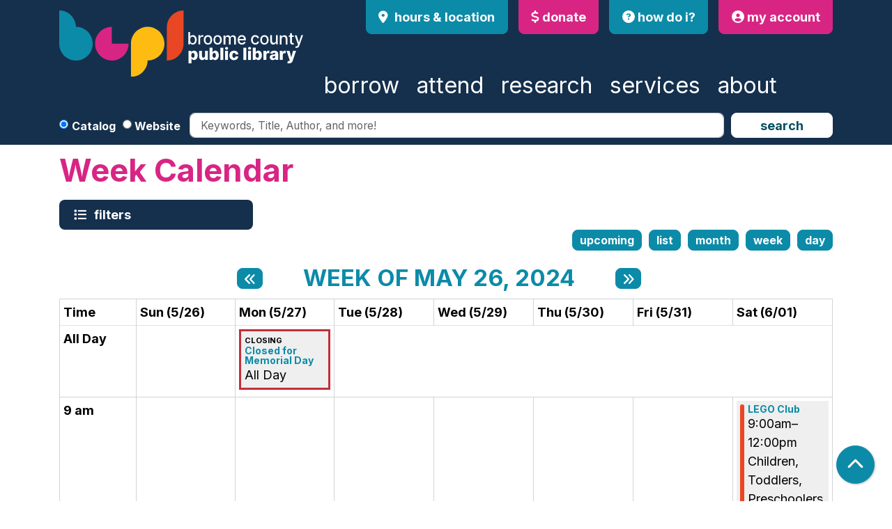

--- FILE ---
content_type: text/html; charset=UTF-8
request_url: https://www.thebcpl.org/events/week/2024/06/01
body_size: 15756
content:
<!DOCTYPE html>
<html lang="en" dir="ltr">
  <head>
    <meta charset="utf-8" />
<link rel="canonical" href="https://www.thebcpl.org/events/week/2024/06/01" />
<meta name="Generator" content="Drupal 11 (https://www.drupal.org)" />
<meta name="MobileOptimized" content="width" />
<meta name="HandheldFriendly" content="true" />
<meta name="viewport" content="width=device-width, initial-scale=1.0" />
<link rel="icon" href="/themes/custom/website_theme/favicon.ico" type="image/vnd.microsoft.icon" />

    <title>Week Calendar | Broome County Public Library</title>
        <style>
      :root {
        --calendar-theme-external-link-content: "Opens\20 in\20 a\20 new\20 tab\3A \20 ";
      }
    </style>
    <link rel="stylesheet" media="all" href="/core/misc/components/progress.module.css?t8vywb" />
<link rel="stylesheet" media="all" href="/core/misc/components/ajax-progress.module.css?t8vywb" />
<link rel="stylesheet" media="all" href="/core/modules/system/css/components/align.module.css?t8vywb" />
<link rel="stylesheet" media="all" href="/core/modules/system/css/components/container-inline.module.css?t8vywb" />
<link rel="stylesheet" media="all" href="/core/modules/system/css/components/clearfix.module.css?t8vywb" />
<link rel="stylesheet" media="all" href="/core/modules/system/css/components/hidden.module.css?t8vywb" />
<link rel="stylesheet" media="all" href="/core/modules/system/css/components/js.module.css?t8vywb" />
<link rel="stylesheet" media="all" href="/modules/custom/library_calendar/lc_calendar_theme/css/base.css?t8vywb" />
<link rel="stylesheet" media="all" href="/modules/custom/library_calendar/lc_calendar_theme/css/state.css?t8vywb" />
<link rel="stylesheet" media="all" href="/modules/custom/library_calendar/lc_calendar_theme/css/components/branch-selector.css?t8vywb" />
<link rel="stylesheet" media="all" href="/modules/custom/library_calendar/lc_calendar_theme/css/components/calendar.css?t8vywb" />
<link rel="stylesheet" media="all" href="/modules/custom/library_calendar/lc_calendar_theme/css/components/date-icon.css?t8vywb" />
<link rel="stylesheet" media="all" href="/modules/custom/library_calendar/lc_calendar_theme/css/components/events.css?t8vywb" />
<link rel="stylesheet" media="all" href="/modules/custom/library_calendar/lc_calendar_theme/css/components/event-card.css?t8vywb" />
<link rel="stylesheet" media="all" href="/modules/custom/library_calendar/lc_calendar_theme/css/components/calendar-week.css?t8vywb" />
<link rel="stylesheet" media="all" href="/modules/custom/library_calendar/lc_calendar_theme/css/components/form.css?t8vywb" />
<link rel="stylesheet" media="all" href="/modules/custom/library_calendar/lc_calendar_theme/css/components/filters.css?t8vywb" />
<link rel="stylesheet" media="all" href="/modules/custom/library_calendar/lc_calendar_theme/css/components/menu-tasks.css?t8vywb" />
<link rel="stylesheet" media="all" href="/modules/custom/library_calendar/lc_core/css/extra_field.css?t8vywb" />
<link rel="stylesheet" media="all" href="/modules/contrib/office_hours/css/office_hours.css?t8vywb" />
<link rel="stylesheet" media="all" href="/themes/custom/calendar_theme/node_modules/%40fortawesome/fontawesome-free/css/all.min.css?t8vywb" />
<link rel="stylesheet" media="all" href="/themes/custom/website_theme/css/style?t8vywb" />

    
  </head>
  <body class="path-events path-not-content no-js">
        <a href="#main-content" class="visually-hidden focusable skip-link">
      Skip to main content
    </a>
    
      <div class="dialog-off-canvas-main-canvas" data-off-canvas-main-canvas>
    
<header class="header">
      <div class="position-relative">
      <div class="container">
        <div class="row">
                      <div class="col-12 col-lg-4 branding-col">
                <div>
    
<div id="block-website-theme-branding" class="block block-system block-system-branding-block position-relative">
  
    
        
              
    <a class="site-logo" href="/" rel="home">
      <img src="/themes/custom/website_theme/logo.svg" alt="Homepage of Broome County Public Library" fetchpriority="high">
    </a>
  </div>

  </div>

            </div>
          
                      <div class="col-12 col-lg-8 header-content-col">
                <div class="header-content-container">
    
<div id="block-website-theme-branchselect" class="block block-lc-branch-select block-lc-branch-select-block position-relative">
  
    
      


    
<div class="lc-branch-select">
    <div class="lc-branch-select__wrapper lc-branch-select__wrapper--single lc-branch-select__wrapper--open">
    <div class="lc-branch-select__content-container">
      
              
                  <button class="button lc-branch-select__collapse" type="button">
            Hours &amp; Location
          </button>
        
        <div class="lc-branch-select__collapsed-wrapper">
                        
          
          <div class="lc-branch-select__content">
            <div>
  
      <h2><a href="/branch/main-branch">

            <div class="field-container">Broome County Public Library</div>
      </a></h2>
    
  

<div class="lc-branch-select__branch lc-branch-select__branch--86" data-branch="86">
  <div class="lc-branch-select__branch--hidden-region">
    
<div class="block block-layout-builder block-field-blocktaxonomy-termlc-library-branchfield-lc-branch-hours position-relative">
  
    
      

      <div class="field-container">
              <div><div class="office-hours office-hours office-hours-status--open"><div class="office-hours__item"><span class="office-hours__item-slots">9:00am-8:00pm</span><span><br /></span></div></div></div>
          </div>
  
  </div>

  </div>
  <div class="lc-branch-selector-content-row">
    <div class="lc-branch-selector-content-col">
      <div>
        
<div class="block block-layout-builder block-field-blocktaxonomy-termlc-library-branchfield-lc-phone-number position-relative">
  
    
      

            <div class="field-container"><a href="tel:6077786400">(607) 778-6400</a></div>
      
  </div>

<div class="block block-layout-builder block-field-blocktaxonomy-termlc-library-branchfield-lc-address position-relative">
  
    
      

            <div class="field-container"><p class="address" translate="no"><span class="organization">Broome County Public Library</span><br>
<span class="address-line1">185 Court Street</span><br>
<span class="locality">Binghamton</span>, <span class="administrative-area">NY</span> <span class="postal-code">13901</span><br>
<span class="country">United States</span></p></div>
      
  </div>

<div class="block block-layout-builder block-extra-field-blocktaxonomy-termlc-library-branchmap-link position-relative">
  
    
      <a href="http://maps.google.com/?q=185%20Court%20Street%2C%2BBinghamton%2C%2BNY%2C%2B13901" target="_blank">View on Google Maps</a>
  </div>

      </div>
    </div>
    <div class="lc-branch-selector-content-col">
      <div>
        
<div class="block block-layout-builder block-field-blocktaxonomy-termlc-library-branchfield-lc-branch-hours position-relative">
  
    
      

      <div class="field-container">
              <div><div class="office-hours office-hours office-hours-status--open"><div class="office-hours__item"><span class="office-hours__item-label">Sun: </span><span class="office-hours__item-comments">Closed</span><span><br /></span></div><div class="office-hours__item"><span class="office-hours__item-label">Mon: </span><span class="office-hours__item-slots">9:00am-8:00pm</span><span><br /></span></div><div class="office-hours__item"><span class="office-hours__item-label">Tue: </span><span class="office-hours__item-slots">9:00am-8:00pm</span><span><br /></span></div><div class="office-hours__item"><span class="office-hours__item-label">Wed: </span><span class="office-hours__item-slots">9:00am-8:00pm</span><span><br /></span></div><div class="office-hours__item"><span class="office-hours__item-label">Thu: </span><span class="office-hours__item-slots">9:00am-8:00pm</span><span><br /></span></div><div class="office-hours__item"><span class="office-hours__item-label">Fri: </span><span class="office-hours__item-slots">9:00am-5:00pm</span><span><br /></span></div><div class="office-hours__item"><span class="office-hours__item-label">Sat: </span><span class="office-hours__item-slots">9:00am-5:00pm</span><span><br /></span></div></div></div>
          </div>
  
  </div>

      </div>
    </div>
  </div>
</div>

</div>

          </div>
        </div>
          </div>
  </div>
</div>

  </div>

<div id="block-headerbuttons" class="block block-block-content block-block-contenta0eabcd2-045a-4ba9-91bd-a42aa562a2c6 position-relative">
  
    
      

            <div class="field-container"><a class="btn btn-secondary btn-header" href="/about/donate">
  <i class="fas fa-dollar-sign"></i>

  donate
</a>

<a class="btn btn-primary btn-header" href="/how-do-i">
  <i class="fas fa-question-circle"></i>

  how do i?
</a>

<a class="btn btn-secondary btn-header" href="https://fcls.ent.sirsi.net/client/en_US/fcls#">
  <i class="fas fa-user-circle"></i>

  my account
</a></div>
      
  </div>

  </div>

                <div>
    

<div class="navbar-container">
  <nav id="block-website-theme-main-menu" class="navbar navbar-expand-lg" role="navigation" aria-labelledby="block-website-theme-main-menu-menu">
                      
    <h2 class="visually-hidden" id="block-website-theme-main-menu-menu">Main navigation</h2>
    

    <button class="navbar-toggler" type="button" data-toggle="collapse"
        data-target="#navbarSupportedContent"
        aria-controls="navbarSupportedContent" aria-expanded="false"
        aria-label="Toggle navigation">
      <i class="fas fa-bars"></i>

      <span class="visually-hidden">
        Toggle Navigation      </span>

      Menu    </button>

    <div class="collapse navbar-collapse" id="navbarSupportedContent">
              


  
            <ul class="nav navbar-nav" role="menu">
    
          
                    
      
      <li class="nav-item dropdown" role="none">
        
        
                          
        <span class="nav-link nav-level-0 has-children" data-nav-level="0" role="menuitem" aria-expanded="false" aria-haspopup="true" aria-controls="dropdown-borrow" data-dropdown="dropdown-borrow" tabindex="0">Borrow</span>

                  <button class="btn d-lg-none" type="button">
            <i class="fas fa-chevron-down" role="presentation"></i>
            <span class="visually-hidden">Open Menu</span>
          </button>

            
      
          <div class="mega-menu-container">
          <ul class="dropdown-menu" id="dropdown-borrow" role="menu">
    
          
      
                    
      <li class="nav-item menu-action menu-action-fas fa-credit-card" role="none">
        
        
        
        <a href="/get-card" class="menu-action menu-action-fas fa-credit-card nav-link nav-level-1" data-nav-level="1" role="menuitem" data-drupal-link-system-path="node/13">Get a Card</a>

              </li>
          
                    
      
      <li class="nav-item dropdown" role="none">
        
        
                          
        <span class="nav-link nav-level-1 has-children" data-nav-level="1" role="menuitem" aria-expanded="false" aria-haspopup="true" aria-controls="dropdown-books-more" data-dropdown="dropdown-books-more" tabindex="0">Books &amp; More</span>

                  <button class="btn d-lg-none" type="button">
            <i class="fas fa-chevron-down" role="presentation"></i>
            <span class="visually-hidden">Open Menu</span>
          </button>

            
      
          <ul class="dropdown-menu" id="dropdown-books-more" role="menu">
    
          
      
      
      <li class="nav-item" role="none">
        
        
        
        <a href="https://fcls.ent.sirsi.net/client/en_US/fcls" class="nav-link nav-level-2" data-nav-level="2" role="menuitem">Search Catalog</a>

              </li>
          
      
      
      <li class="nav-item" role="none">
        
        
        
        <a href="/borrow/ebooks-audiobooks" class="nav-link nav-level-2" data-nav-level="2" role="menuitem">eBooks &amp; Audiobooks</a>

              </li>
          
      
      
      <li class="nav-item" role="none">
        
        
        
        <a href="/resources?title=&amp;field_db_type_target_id%5B321%5D=321" class="nav-link nav-level-2" data-nav-level="2" role="menuitem" data-drupal-link-query="{&quot;field_db_type_target_id&quot;:{&quot;321&quot;:&quot;321&quot;},&quot;title&quot;:&quot;&quot;}" data-drupal-link-system-path="resources">Magazines</a>

              </li>
          
      
      
      <li class="nav-item" role="none">
        
        
        
        <a href="https://www.hoopladigital.com/" class="nav-link nav-level-2" data-nav-level="2" role="menuitem">Music &amp; Movies</a>

              </li>
        </ul>

      
              </li>
          
                    
      
      <li class="nav-item dropdown" role="none">
        
        
                          
        <span class="nav-link nav-level-1 has-children" data-nav-level="1" role="menuitem" aria-expanded="false" aria-haspopup="true" aria-controls="dropdown-reader-resources" data-dropdown="dropdown-reader-resources" tabindex="0">Reader Resources</span>

                  <button class="btn d-lg-none" type="button">
            <i class="fas fa-chevron-down" role="presentation"></i>
            <span class="visually-hidden">Open Menu</span>
          </button>

            
      
          <ul class="dropdown-menu" id="dropdown-reader-resources" role="menu">
    
          
      
      
      <li class="nav-item" role="none">
        
        
        
        <a href="/kids-reads" class="nav-link nav-level-2" data-nav-level="2" role="menuitem" data-drupal-link-system-path="node/15">Kids Reads</a>

              </li>
          
      
      
      <li class="nav-item" role="none">
        
        
        
        <a href="/borrow/teen-reads" class="nav-link nav-level-2" data-nav-level="2" role="menuitem" data-drupal-link-system-path="node/16">Teen Reads</a>

              </li>
          
      
      
      <li class="nav-item" role="none">
        
        
        
        <a href="/borrow/adult-reads" class="nav-link nav-level-2" data-nav-level="2" role="menuitem" data-drupal-link-system-path="node/17">Adult Reads</a>

              </li>
          
      
      
      <li class="nav-item" role="none">
        
        
        
        <a href="/borrow/request-a-book" class="nav-link nav-level-2" data-nav-level="2" role="menuitem" data-drupal-link-system-path="node/18">Request a Book</a>

              </li>
          
      
      
      <li class="nav-item" role="none">
        
        
        
        <a href="/borrowing" class="nav-link nav-level-2" data-nav-level="2" role="menuitem" data-drupal-link-system-path="node/29">Borrowing</a>

              </li>
        </ul>

      
              </li>
        </ul>

          </div>
      
              </li>
          
                    
      
      <li class="nav-item dropdown" role="none">
        
        
                          
        <span class="nav-link nav-level-0 has-children" data-nav-level="0" role="menuitem" aria-expanded="false" aria-haspopup="true" aria-controls="dropdown-attend" data-dropdown="dropdown-attend" tabindex="0">Attend</span>

                  <button class="btn d-lg-none" type="button">
            <i class="fas fa-chevron-down" role="presentation"></i>
            <span class="visually-hidden">Open Menu</span>
          </button>

            
      
          <div class="mega-menu-container">
          <ul class="dropdown-menu" id="dropdown-attend" role="menu">
    
          
      
                    
      <li class="nav-item menu-action menu-action-fas fa-calendar-alt" role="none">
        
        
        
        <a href="/events" class="menu-action menu-action-fas fa-calendar-alt nav-link nav-level-1" data-nav-level="1" role="menuitem" data-drupal-link-system-path="events">View All Events</a>

              </li>
          
                    
      
      <li class="nav-item dropdown" role="none">
        
        
                          
        <span class="nav-link nav-level-1 has-children" data-nav-level="1" role="menuitem" aria-expanded="false" aria-haspopup="true" aria-controls="dropdown-by-age" data-dropdown="dropdown-by-age" tabindex="0">By Age</span>

                  <button class="btn d-lg-none" type="button">
            <i class="fas fa-chevron-down" role="presentation"></i>
            <span class="visually-hidden">Open Menu</span>
          </button>

            
      
          <ul class="dropdown-menu" id="dropdown-by-age" role="menu">
    
          
      
      
      <li class="nav-item" role="none">
        
        
        
        <a href="/events/upcoming?age_groups%5B25%5D=25&amp;age_groups%5B99%5D=99&amp;age_groups%5B97%5D=97&amp;age_groups%5B98%5D=98&amp;age_groups%5B96%5D=96&amp;age_groups%5B24%5D=24" class="nav-link nav-level-2" data-nav-level="2" role="menuitem" data-drupal-link-query="{&quot;age_groups&quot;:{&quot;25&quot;:&quot;25&quot;,&quot;99&quot;:&quot;99&quot;,&quot;97&quot;:&quot;97&quot;,&quot;98&quot;:&quot;98&quot;,&quot;96&quot;:&quot;96&quot;,&quot;24&quot;:&quot;24&quot;}}" data-drupal-link-system-path="events/upcoming">Kids</a>

              </li>
          
      
      
      <li class="nav-item" role="none">
        
        
        
        <a href="/events/upcoming?age_groups%5B26%5D=26" class="nav-link nav-level-2" data-nav-level="2" role="menuitem" data-drupal-link-query="{&quot;age_groups&quot;:{&quot;26&quot;:&quot;26&quot;}}" data-drupal-link-system-path="events/upcoming">Teens</a>

              </li>
          
      
      
      <li class="nav-item" role="none">
        
        
        
        <a href="/events/upcoming?age_groups%5B27%5D=27" class="nav-link nav-level-2" data-nav-level="2" role="menuitem" data-drupal-link-query="{&quot;age_groups&quot;:{&quot;27&quot;:&quot;27&quot;}}" data-drupal-link-system-path="events/upcoming">Adults</a>

              </li>
          
      
      
      <li class="nav-item" role="none">
        
        
        
        <a href="/events/upcoming?age_groups%5B28%5D=28" class="nav-link nav-level-2" data-nav-level="2" role="menuitem" data-drupal-link-query="{&quot;age_groups&quot;:{&quot;28&quot;:&quot;28&quot;}}" data-drupal-link-system-path="events/upcoming">Families </a>

              </li>
        </ul>

      
              </li>
          
                    
      
      <li class="nav-item dropdown" role="none">
        
        
                          
        <span class="nav-link nav-level-1 has-children" data-nav-level="1" role="menuitem" aria-expanded="false" aria-haspopup="true" aria-controls="dropdown-featured-events" data-dropdown="dropdown-featured-events" tabindex="0">Featured Events</span>

                  <button class="btn d-lg-none" type="button">
            <i class="fas fa-chevron-down" role="presentation"></i>
            <span class="visually-hidden">Open Menu</span>
          </button>

            
      
          <ul class="dropdown-menu" id="dropdown-featured-events" role="menu">
    
          
      
      
      <li class="nav-item" role="none">
        
        
        
        <a href="/events/upcoming?program_types%5B53%5D=53" class="nav-link nav-level-2" data-nav-level="2" role="menuitem" data-drupal-link-query="{&quot;program_types&quot;:{&quot;53&quot;:&quot;53&quot;}}" data-drupal-link-system-path="events/upcoming">Storytime</a>

              </li>
          
      
      
      <li class="nav-item" role="none">
        
        
        
        <a href="/events/upcoming?program_types%5B48%5D=48" class="nav-link nav-level-2" data-nav-level="2" role="menuitem" data-drupal-link-query="{&quot;program_types&quot;:{&quot;48&quot;:&quot;48&quot;}}" data-drupal-link-system-path="events/upcoming">Arts &amp; Crafts</a>

              </li>
          
      
      
      <li class="nav-item" role="none">
        
        
        
        <a href="/events/upcoming?program_types%5B102%5D=102" class="nav-link nav-level-2" data-nav-level="2" role="menuitem" data-drupal-link-query="{&quot;program_types&quot;:{&quot;102&quot;:&quot;102&quot;}}" data-drupal-link-system-path="events/upcoming">Gaming</a>

              </li>
          
      
      
      <li class="nav-item" role="none">
        
        
        
        <a href="/events/upcoming?program_types%5B50%5D=50" class="nav-link nav-level-2" data-nav-level="2" role="menuitem" data-drupal-link-query="{&quot;program_types&quot;:{&quot;50&quot;:&quot;50&quot;}}" data-drupal-link-system-path="events/upcoming">Yoga &amp; Wellness</a>

              </li>
        </ul>

      
              </li>
          
                    
      
      <li class="nav-item dropdown" role="none">
        
        
                          
        <span class="nav-link nav-level-1 has-children" data-nav-level="1" role="menuitem" aria-expanded="false" aria-haspopup="true" aria-controls="dropdown-newsletters" data-dropdown="dropdown-newsletters" tabindex="0">Newsletters</span>

                  <button class="btn d-lg-none" type="button">
            <i class="fas fa-chevron-down" role="presentation"></i>
            <span class="visually-hidden">Open Menu</span>
          </button>

            
      
          <ul class="dropdown-menu" id="dropdown-newsletters" role="menu">
    
          
      
      
      <li class="nav-item" role="none">
        
        
        
        <a href="/in-the-loop" class="nav-link nav-level-2" data-nav-level="2" role="menuitem" data-drupal-link-system-path="node/11997">In the Loop</a>

              </li>
          
      
      
      <li class="nav-item" role="none">
        
        
        
        <a href="/quest-bulletin" class="nav-link nav-level-2" data-nav-level="2" role="menuitem" data-drupal-link-system-path="node/12052">Quest Bulletin</a>

              </li>
        </ul>

      
              </li>
        </ul>

          </div>
      
              </li>
          
                    
      
      <li class="nav-item dropdown" role="none">
        
        
                          
        <span class="nav-link nav-level-0 has-children" data-nav-level="0" role="menuitem" aria-expanded="false" aria-haspopup="true" aria-controls="dropdown-research" data-dropdown="dropdown-research" tabindex="0">Research</span>

                  <button class="btn d-lg-none" type="button">
            <i class="fas fa-chevron-down" role="presentation"></i>
            <span class="visually-hidden">Open Menu</span>
          </button>

            
      
          <div class="mega-menu-container">
          <ul class="dropdown-menu" id="dropdown-research" role="menu">
    
          
      
                    
      <li class="nav-item menu-action menu-action-fas fa-laptop" role="none">
        
        
        
        <a href="/resources" class="menu-action menu-action-fas fa-laptop nav-link nav-level-1" data-nav-level="1" role="menuitem" data-drupal-link-system-path="resources">View All Resources</a>

              </li>
          
                    
      
      <li class="nav-item dropdown" role="none">
        
        
                          
        <span class="nav-link nav-level-1 has-children" data-nav-level="1" role="menuitem" aria-expanded="false" aria-haspopup="true" aria-controls="dropdown-by-subject" data-dropdown="dropdown-by-subject" tabindex="0">By Subject</span>

                  <button class="btn d-lg-none" type="button">
            <i class="fas fa-chevron-down" role="presentation"></i>
            <span class="visually-hidden">Open Menu</span>
          </button>

            
      
          <ul class="dropdown-menu" id="dropdown-by-subject" role="menu">
    
          
      
      
      <li class="nav-item" role="none">
        
        
        
        <a href="https://www.thebcpl.org/resources?field_db_type_target_id%5B318%5D=318&amp;field_db_type_target_id%5B328%5D=328&amp;" class="nav-link nav-level-2" data-nav-level="2" role="menuitem">Ancestry </a>

              </li>
          
      
      
      <li class="nav-item" role="none">
        
        
        
        <a href="/resources?title=&amp;field_db_type_target_id%5B316%5D=316" class="nav-link nav-level-2" data-nav-level="2" role="menuitem" data-drupal-link-query="{&quot;field_db_type_target_id&quot;:{&quot;316&quot;:&quot;316&quot;},&quot;title&quot;:&quot;&quot;}" data-drupal-link-system-path="resources">Business</a>

              </li>
          
      
      
      <li class="nav-item" role="none">
        
        
        
        <a href="/community-resources" class="nav-link nav-level-2" data-nav-level="2" role="menuitem" data-drupal-link-system-path="community-resources">Community Resources</a>

              </li>
          
      
      
      <li class="nav-item" role="none">
        
        
        
        <a href="/resources?title=&amp;field_db_type_target_id%5B330%5D=330&amp;field_db_type_target_id%5B326%5D=326" class="nav-link nav-level-2" data-nav-level="2" role="menuitem" data-drupal-link-query="{&quot;field_db_type_target_id&quot;:{&quot;330&quot;:&quot;330&quot;,&quot;326&quot;:&quot;326&quot;},&quot;title&quot;:&quot;&quot;}" data-drupal-link-system-path="resources">Homework Help</a>

              </li>
          
      
      
      <li class="nav-item" role="none">
        
        
        
        <a href="/resources?title=&amp;field_db_type_target_id%5B327%5D=327" class="nav-link nav-level-2" data-nav-level="2" role="menuitem" data-drupal-link-query="{&quot;field_db_type_target_id&quot;:{&quot;327&quot;:&quot;327&quot;},&quot;title&quot;:&quot;&quot;}" data-drupal-link-system-path="resources">Job &amp; Career</a>

              </li>
        </ul>

      
              </li>
          
                    
      
      <li class="nav-item dropdown" role="none">
        
        
                          
        <span class="nav-link nav-level-1 has-children" data-nav-level="1" role="menuitem" aria-expanded="false" aria-haspopup="true" aria-controls="dropdown-history-genealogy" data-dropdown="dropdown-history-genealogy" tabindex="0">History &amp; Genealogy</span>

                  <button class="btn d-lg-none" type="button">
            <i class="fas fa-chevron-down" role="presentation"></i>
            <span class="visually-hidden">Open Menu</span>
          </button>

            
      
          <ul class="dropdown-menu" id="dropdown-history-genealogy" role="menu">
    
          
      
      
      <li class="nav-item" role="none">
        
        
        
        <a href="/local-history-genealogy" class="nav-link nav-level-2" data-nav-level="2" role="menuitem" data-drupal-link-system-path="node/19">Local History &amp; Genealogy</a>

              </li>
          
      
      
      <li class="nav-item" role="none">
        
        
        
        <a href="https://www.broomehistory.org/" class="nav-link nav-level-2" data-nav-level="2" role="menuitem">Broome County Historical Society</a>

              </li>
        </ul>

      
              </li>
          
                    
      
      <li class="nav-item dropdown" role="none">
        
        
                          
        <span class="nav-link nav-level-1 has-children" data-nav-level="1" role="menuitem" aria-expanded="false" aria-haspopup="true" aria-controls="dropdown-newspapers-magazines" data-dropdown="dropdown-newspapers-magazines" tabindex="0">Newspapers &amp; Magazines</span>

                  <button class="btn d-lg-none" type="button">
            <i class="fas fa-chevron-down" role="presentation"></i>
            <span class="visually-hidden">Open Menu</span>
          </button>

            
      
          <ul class="dropdown-menu" id="dropdown-newspapers-magazines" role="menu">
    
          
      
      
      <li class="nav-item" role="none">
        
        
        
        <a href="/other-newspapers-magazines" class="nav-link nav-level-2" data-nav-level="2" role="menuitem" data-drupal-link-system-path="node/6330">Newspapers &amp; Magazines</a>

              </li>
          
      
      
      <li class="nav-item" role="none">
        
        
        
        <a href="/new-york-times-bcpl" class="nav-link nav-level-2" data-nav-level="2" role="menuitem" data-drupal-link-system-path="node/6328">The New York Times</a>

              </li>
        </ul>

      
              </li>
        </ul>

          </div>
      
              </li>
          
                    
      
      <li class="nav-item dropdown" role="none">
        
        
                          
        <span class="nav-link nav-level-0 has-children" data-nav-level="0" role="menuitem" aria-expanded="false" aria-haspopup="true" aria-controls="dropdown-services" data-dropdown="dropdown-services" tabindex="0">Services</span>

                  <button class="btn d-lg-none" type="button">
            <i class="fas fa-chevron-down" role="presentation"></i>
            <span class="visually-hidden">Open Menu</span>
          </button>

            
      
          <div class="mega-menu-container">
          <ul class="dropdown-menu" id="dropdown-services" role="menu">
    
          
      
                    
      <li class="nav-item menu-action menu-action-fas fa-door-open" role="none">
        
        
        
        <a href="/reserve-room" class="menu-action menu-action-fas fa-door-open nav-link nav-level-1" data-nav-level="1" role="menuitem" data-drupal-link-system-path="node/2">Reserve a Room</a>

              </li>
          
                    
      
      <li class="nav-item dropdown" role="none">
        
        
                          
        <span class="nav-link nav-level-1 has-children" data-nav-level="1" role="menuitem" aria-expanded="false" aria-haspopup="true" aria-controls="dropdown-services-for" data-dropdown="dropdown-services-for" tabindex="0">Services For</span>

                  <button class="btn d-lg-none" type="button">
            <i class="fas fa-chevron-down" role="presentation"></i>
            <span class="visually-hidden">Open Menu</span>
          </button>

            
      
          <ul class="dropdown-menu" id="dropdown-services-for" role="menu">
    
          
      
      
      <li class="nav-item" role="none">
        
        
        
        <a href="/kids" class="nav-link nav-level-2" data-nav-level="2" role="menuitem" data-drupal-link-system-path="node/22">Kids</a>

              </li>
          
      
      
      <li class="nav-item" role="none">
        
        
        
        <a href="/teens" class="nav-link nav-level-2" data-nav-level="2" role="menuitem" data-drupal-link-system-path="node/23">Teens</a>

              </li>
          
      
      
      <li class="nav-item" role="none">
        
        
        
        <a href="https://www.thebcpl.org/summer-reading" title="Summer reading info. for kids &amp; teens" class="nav-link nav-level-2" data-nav-level="2" role="menuitem">Summer Reading</a>

              </li>
        </ul>

      
              </li>
          
                    
      
      <li class="nav-item dropdown" role="none">
        
        
                          
        <span class="nav-link nav-level-1 has-children" data-nav-level="1" role="menuitem" aria-expanded="false" aria-haspopup="true" aria-controls="dropdown-at-the-library" data-dropdown="dropdown-at-the-library" tabindex="0">At the Library</span>

                  <button class="btn d-lg-none" type="button">
            <i class="fas fa-chevron-down" role="presentation"></i>
            <span class="visually-hidden">Open Menu</span>
          </button>

            
      
          <ul class="dropdown-menu" id="dropdown-at-the-library" role="menu">
    
          
      
      
      <li class="nav-item" role="none">
        
        
        
        <a href="/services/technology" class="nav-link nav-level-2" data-nav-level="2" role="menuitem" data-drupal-link-system-path="node/25">Computers &amp; Printing</a>

              </li>
          
      
      
      <li class="nav-item" role="none">
        
        
        
        <a href="/creation-station" class="nav-link nav-level-2" data-nav-level="2" role="menuitem" data-drupal-link-system-path="node/28">Creation Station</a>

              </li>
          
      
      
      <li class="nav-item" role="none">
        
        
        
        <a href="/reserve-room" class="nav-link nav-level-2" data-nav-level="2" role="menuitem" data-drupal-link-system-path="node/2">Meeting Rooms</a>

              </li>
        </ul>

      
              </li>
          
                    
      
      <li class="nav-item dropdown" role="none">
        
        
                          
        <span class="nav-link nav-level-1 has-children" data-nav-level="1" role="menuitem" aria-expanded="false" aria-haspopup="true" aria-controls="dropdown-other-services" data-dropdown="dropdown-other-services" tabindex="0">Other Services</span>

                  <button class="btn d-lg-none" type="button">
            <i class="fas fa-chevron-down" role="presentation"></i>
            <span class="visually-hidden">Open Menu</span>
          </button>

            
      
          <ul class="dropdown-menu" id="dropdown-other-services" role="menu">
    
          
      
      
      <li class="nav-item" role="none">
        
        
        
        <a href="/peer-support-program" class="nav-link nav-level-2" data-nav-level="2" role="menuitem" data-drupal-link-system-path="node/30">Peer Support Program</a>

              </li>
          
      
      
      <li class="nav-item" role="none">
        
        
        
        <a href="/exhibits" class="nav-link nav-level-2" data-nav-level="2" role="menuitem" data-drupal-link-system-path="node/31">Exhibits</a>

              </li>
          
      
      
      <li class="nav-item" role="none">
        
        
        
        <a href="/services/accessibility" class="nav-link nav-level-2" data-nav-level="2" role="menuitem" data-drupal-link-system-path="node/32">Accessibility</a>

              </li>
          
      
      
      <li class="nav-item" role="none">
        
        
        
        <a href="/services/literacy-volunteers" class="nav-link nav-level-2" data-nav-level="2" role="menuitem" data-drupal-link-system-path="node/33">Literacy Volunteers</a>

              </li>
          
      
      
      <li class="nav-item" role="none">
        
        
        
        <a href="/services/assigned-counsel-program" class="nav-link nav-level-2" data-nav-level="2" role="menuitem" data-drupal-link-system-path="node/34">Assigned Counsel Program</a>

              </li>
        </ul>

      
              </li>
        </ul>

          </div>
      
              </li>
          
                    
      
      <li class="nav-item dropdown" role="none">
        
        
                          
        <span class="nav-link nav-level-0 has-children" data-nav-level="0" role="menuitem" aria-expanded="false" aria-haspopup="true" aria-controls="dropdown-about" data-dropdown="dropdown-about" tabindex="0">About</span>

                  <button class="btn d-lg-none" type="button">
            <i class="fas fa-chevron-down" role="presentation"></i>
            <span class="visually-hidden">Open Menu</span>
          </button>

            
      
          <div class="mega-menu-container">
          <ul class="dropdown-menu" id="dropdown-about" role="menu">
    
          
      
                    
      <li class="nav-item menu-action menu-action-fas fa-envelope" role="none">
        
        
        
        <a href="/contact-us" class="menu-action menu-action-fas fa-envelope nav-link nav-level-1" data-nav-level="1" role="menuitem" data-drupal-link-system-path="node/35">Contact Us</a>

              </li>
          
                    
      
      <li class="nav-item dropdown" role="none">
        
        
                          
        <span class="nav-link nav-level-1 has-children" data-nav-level="1" role="menuitem" aria-expanded="false" aria-haspopup="true" aria-controls="dropdown-the-library" data-dropdown="dropdown-the-library" tabindex="0">The Library</span>

                  <button class="btn d-lg-none" type="button">
            <i class="fas fa-chevron-down" role="presentation"></i>
            <span class="visually-hidden">Open Menu</span>
          </button>

            
      
          <ul class="dropdown-menu" id="dropdown-the-library" role="menu">
    
          
      
      
      <li class="nav-item" role="none">
        
        
        
        <a href="/about/contact-us" class="nav-link nav-level-2" data-nav-level="2" role="menuitem">Location &amp; Hours</a>

              </li>
          
      
      
      <li class="nav-item" role="none">
        
        
        
        <a href="/about/library-history" class="nav-link nav-level-2" data-nav-level="2" role="menuitem" data-drupal-link-system-path="node/37">Library History</a>

              </li>
          
      
      
      <li class="nav-item" role="none">
        
        
        
        <a href="/annual-reports" class="nav-link nav-level-2" data-nav-level="2" role="menuitem" data-drupal-link-system-path="node/38">Annual Reports</a>

              </li>
          
      
      
      <li class="nav-item" role="none">
        
        
        
        <a href="/board-trustees" class="nav-link nav-level-2" data-nav-level="2" role="menuitem" data-drupal-link-system-path="node/39">Board of Trustees</a>

              </li>
          
      
      
      <li class="nav-item" role="none">
        
        
        
        <a href="/about/administration" class="nav-link nav-level-2" data-nav-level="2" role="menuitem" data-drupal-link-system-path="node/40">Administration</a>

              </li>
        </ul>

      
              </li>
          
                    
      
      <li class="nav-item dropdown" role="none">
        
        
                          
        <span class="nav-link nav-level-1 has-children" data-nav-level="1" role="menuitem" aria-expanded="false" aria-haspopup="true" aria-controls="dropdown-get-involved-" data-dropdown="dropdown-get-involved-" tabindex="0">Get Involved </span>

                  <button class="btn d-lg-none" type="button">
            <i class="fas fa-chevron-down" role="presentation"></i>
            <span class="visually-hidden">Open Menu</span>
          </button>

            
      
          <ul class="dropdown-menu" id="dropdown-get-involved-" role="menu">
    
          
      
      
      <li class="nav-item" role="none">
        
        
        
        <a href="/about/donate" class="nav-link nav-level-2" data-nav-level="2" role="menuitem" data-drupal-link-system-path="node/41">Donate</a>

              </li>
          
      
      
      <li class="nav-item" role="none">
        
        
        
        <a href="/about/friends-of-the-library" class="nav-link nav-level-2" data-nav-level="2" role="menuitem" data-drupal-link-system-path="node/42">Friends of the Library</a>

              </li>
          
      
      
      <li class="nav-item" role="none">
        
        
        
        <a href="/about/job-openings" class="nav-link nav-level-2" data-nav-level="2" role="menuitem" data-drupal-link-system-path="node/43">Job Openings</a>

              </li>
          
      
      
      <li class="nav-item" role="none">
        
        
        
        <a href="/contact-us" class="nav-link nav-level-2" data-nav-level="2" role="menuitem" data-drupal-link-system-path="node/35">Contact Us</a>

              </li>
        </ul>

      
              </li>
          
                    
      
      <li class="nav-item dropdown" role="none">
        
        
                          
        <a href="/policies" class="nav-link nav-level-1 has-children" data-nav-level="1" role="menuitem" aria-expanded="false" aria-haspopup="true" aria-controls="dropdown-policies" data-dropdown="dropdown-policies" data-drupal-link-system-path="policies">Policies</a>

                  <button class="btn d-lg-none" type="button">
            <i class="fas fa-chevron-down" role="presentation"></i>
            <span class="visually-hidden">Open Menu</span>
          </button>

            
      
          <ul class="dropdown-menu" id="dropdown-policies" role="menu">
    
          
      
      
      <li class="nav-item" role="none">
        
        
        
        <a href="/policies/meeting-room-policy" class="nav-link nav-level-2" data-nav-level="2" role="menuitem" data-drupal-link-system-path="node/545">Meeting Room Policy</a>

              </li>
          
      
      
      <li class="nav-item" role="none">
        
        
        
        <a href="/policies/patron-code-conduct" class="nav-link nav-level-2" data-nav-level="2" role="menuitem" data-drupal-link-system-path="node/136">Patron Code of Conduct</a>

              </li>
          
      
      
      <li class="nav-item" role="none">
        
        
        
        <a href="https://www.thebcpl.org/policies/unattended-children-policy" class="nav-link nav-level-2" data-nav-level="2" role="menuitem">Child Supervision Policy</a>

              </li>
          
      
      
      <li class="nav-item" role="none">
        
        
        
        <a href="/policies/library-charges" class="nav-link nav-level-2" data-nav-level="2" role="menuitem" data-drupal-link-system-path="node/5654">Library Charges</a>

              </li>
          
      
      
      <li class="nav-item" role="none">
        
        
        
        <a href="https://www.thebcpl.org/policies" class="nav-link nav-level-2" data-nav-level="2" role="menuitem">More Policies </a>

              </li>
        </ul>

      
              </li>
        </ul>

          </div>
      
              </li>
        </ul>

      


          </div>
  </nav>
</div>

  </div>

            </div>
                  </div>
      </div>
    </div>
  
      <div class="search-region container">
        <div>
    
<div id="block-searchblock" class="block block-lm-search block-lm-search-block position-relative">
  
    
      <div class="lm-search-container"><div class="form-row"><div class="search-col col-lg-2"><div class="lm-search-toggle-container">
<div class="form-check">
  <input type="radio" id="catalog-toggle" name="search-switcher"
    class="form-check-input" data-search="lm-search-catalog" checked>
  <label class="form-check-label" for="catalog-toggle">
    Catalog  </label>
</div>
<div class="form-check">
  <input type="radio" id="database-toggle" name="search-switcher"
    class="form-check-input" data-search="lm-search-database" >
  <label class="form-check-label" for="database-toggle">
    Website  </label>
</div>
</div></div>
<div class="search-col col-lg-10"><div id="lm-search-catalog" class="lm-search-block lm-search-catalog collapse show">
<div id="catalog-search" class="catalog-search">
  <form action="https://fcls.ent.sirsi.net/client/en_US/fcls/search/results" method="GET" class="search" target="_blank">
    <input type="hidden" name="qf" value="LIBRARY	Library	1:BCPL	Broome County Public Library">

    <div class="form-row">
      <div class="col-9 col-lg-10">
        <input class="form-control form-control-sm h-100 lm-catalog-search-input"
          type="text" name="qu" placeholder="Keywords, Title, Author, and more!">
      </div>

      <div class="col-3 col-lg-2">
        <button type="submit" class="btn btn-white btn-sm btn-block">
          Search
        </button>
      </div>
    </div>
  </form>
</div>
</div><div id="lm-search-database" class="lm-search-block lm-search-database collapse">
  <div id="database-search" class="database-search">
    <form class="views-exposed-form" data-drupal-selector="views-exposed-form-website-search-page" action="/website-search" method="get" id="views-exposed-form-website-search-page" accept-charset="UTF-8">
  <div class="js-form-item form-group js-form-type-textfield form-item-keywords js-form-item-keywords">
      <label for="edit-keywords">Keywords</label>
        
<input placeholder="Search for information on this site" data-drupal-selector="edit-keywords" type="text" id="edit-keywords" name="keywords" value="" size="30" maxlength="128" class="form-text form-control" />

        </div>
<div data-drupal-selector="edit-actions" class="form-actions js-form-wrapper form-wrapper" id="edit-actions">
<input data-drupal-selector="edit-submit-website-search" type="submit" id="edit-submit-website-search" value="Search" class="button js-form-submit form-submit btn-submit button--primary" />
</div>


</form>

  </div>
</div></div>
</div>
</div>

  </div>

  </div>

    </div>
  </header>

<div class="full-width-region">
  
</div>

<div class="content-background">
  <main role="main" class="main-container container">
    <a id="main-content" tabindex="-1"></a>

      <div>
    <div data-drupal-messages-fallback class="hidden"></div>

<div id="block-website-theme-page-title" class="block block-core block-page-title-block position-relative">
  
    
      
  <h1 class="mb-4">Week Calendar</h1>


  </div>

<div id="block-website-theme-content" class="block block-system block-system-main-block position-relative">
  
    
      <form class="lc-form lc-form--calendar-filters lc-form--has-filters clearfix" data-drupal-selector="lc-calendar-filter-form" action="/events/week/2024/06/01" method="post" id="lc-calendar-filter-form" accept-charset="UTF-8">
  <div class="lc-form__header js-form-wrapper form-wrapper" data-drupal-selector="edit-header" id="edit-header"><a href="#" class="button js-lc-form__toggle--filter lc-form__toggle lc-form__toggle--filter" data-drupal-selector="edit-menu-toggle"><span class="visually-hidden" data-drupal-selector="edit-0">Toggle</span>
Filters</a>
</div>
<div class="collapsed lc-form__filters js-form-wrapper form-wrapper" data-drupal-selector="edit-filters" id="edit-filters"><div class="lc-form__filters-container js-form-wrapper form-wrapper" data-drupal-selector="edit-container" id="edit-container"><div class="js-form-item form-group js-form-type-textfield form-item-keywords js-form-item-keywords">
      <label for="edit-keywords">Keyword Search</label>
        
<input data-drupal-selector="edit-keywords" type="text" id="edit-keywords" name="keywords" value="" size="60" maxlength="128" class="form-text form-control" />

        </div>
<details class="color-coding js-form-wrapper form-wrapper" data-drupal-selector="edit-age-groups" id="edit-age-groups" open="open">
  <summary role="button" aria-controls="edit-age-groups" aria-expanded="true">Age Group</summary><fieldset data-drupal-selector="edit-age-groups" id="edit-age-groups--2--wrapper" class="fieldgroup form-composite js-form-item form-item js-form-wrapper form-wrapper">
      <legend>
    <span class="visually-hidden fieldset-legend">Age Group</span>
  </legend>
  <div class="fieldset-wrapper">
            <div id="edit-age-groups--2" class="form-checkboxes"><div id="age-groups-27" data-current="27" data-parent="0" style="--color: #0c8ba8;" class="lc-checkbox-wrapper lc-checkbox-wrapper--adults lc-checkbox-wrapper--tid-27 lc-checkbox-wrapper--depth-0 js-form-item form-group js-form-type-checkbox form-item-age-groups-27 js-form-item-age-groups-27 form-check">
        
<input data-drupal-selector="edit-age-groups-27" type="checkbox" id="edit-age-groups-27" name="age_groups[27]" value="27" class="form-checkbox form-check-input" />

        <label for="edit-age-groups-27" class="option form-check-label">Adults</label>
      </div>
<div id="age-groups-25" data-current="25" data-parent="0" style="--color: #e94724;" class="lc-checkbox-wrapper lc-checkbox-wrapper--children lc-checkbox-wrapper--tid-25 lc-checkbox-wrapper--depth-0 js-form-item form-group js-form-type-checkbox form-item-age-groups-25 js-form-item-age-groups-25 form-check">
        
<input data-drupal-selector="edit-age-groups-25" type="checkbox" id="edit-age-groups-25" name="age_groups[25]" value="25" class="form-checkbox form-check-input" />

        <label for="edit-age-groups-25" class="option form-check-label">Children</label>
      </div>
<div id="age-groups-99" data-current="99" data-parent="25" style="--color: #e94724;" class="lc-checkbox-wrapper lc-checkbox-wrapper--babies lc-checkbox-wrapper--tid-99 lc-checkbox-wrapper--depth-1 js-form-item form-group js-form-type-checkbox form-item-age-groups-99 js-form-item-age-groups-99 form-check">
        
<input data-drupal-selector="edit-age-groups-99" type="checkbox" id="edit-age-groups-99" name="age_groups[99]" value="99" class="form-checkbox form-check-input" />

        <label for="edit-age-groups-99" class="option form-check-label">Babies</label>
      </div>
<div id="age-groups-97" data-current="97" data-parent="25" style="--color: #e94724;" class="lc-checkbox-wrapper lc-checkbox-wrapper--toddlers lc-checkbox-wrapper--tid-97 lc-checkbox-wrapper--depth-1 js-form-item form-group js-form-type-checkbox form-item-age-groups-97 js-form-item-age-groups-97 form-check">
        
<input data-drupal-selector="edit-age-groups-97" type="checkbox" id="edit-age-groups-97" name="age_groups[97]" value="97" class="form-checkbox form-check-input" />

        <label for="edit-age-groups-97" class="option form-check-label">Toddlers</label>
      </div>
<div id="age-groups-98" data-current="98" data-parent="25" style="--color: #e94724;" class="lc-checkbox-wrapper lc-checkbox-wrapper--preschoolers lc-checkbox-wrapper--tid-98 lc-checkbox-wrapper--depth-1 js-form-item form-group js-form-type-checkbox form-item-age-groups-98 js-form-item-age-groups-98 form-check">
        
<input data-drupal-selector="edit-age-groups-98" type="checkbox" id="edit-age-groups-98" name="age_groups[98]" value="98" class="form-checkbox form-check-input" />

        <label for="edit-age-groups-98" class="option form-check-label">Preschoolers</label>
      </div>
<div id="age-groups-96" data-current="96" data-parent="25" style="--color: #e94724;" class="lc-checkbox-wrapper lc-checkbox-wrapper--school-age lc-checkbox-wrapper--tid-96 lc-checkbox-wrapper--depth-1 js-form-item form-group js-form-type-checkbox form-item-age-groups-96 js-form-item-age-groups-96 form-check">
        
<input data-drupal-selector="edit-age-groups-96" type="checkbox" id="edit-age-groups-96" name="age_groups[96]" value="96" class="form-checkbox form-check-input" />

        <label for="edit-age-groups-96" class="option form-check-label">School Age</label>
      </div>
<div id="age-groups-24" data-current="24" data-parent="25" style="--color: #d82584;" class="lc-checkbox-wrapper lc-checkbox-wrapper--tweens lc-checkbox-wrapper--tid-24 lc-checkbox-wrapper--depth-1 js-form-item form-group js-form-type-checkbox form-item-age-groups-24 js-form-item-age-groups-24 form-check">
        
<input data-drupal-selector="edit-age-groups-24" type="checkbox" id="edit-age-groups-24" name="age_groups[24]" value="24" class="form-checkbox form-check-input" />

        <label for="edit-age-groups-24" class="option form-check-label">Tweens</label>
      </div>
<div id="age-groups-28" data-current="28" data-parent="0" style="--color: #1b3f67;" class="lc-checkbox-wrapper lc-checkbox-wrapper--families lc-checkbox-wrapper--tid-28 lc-checkbox-wrapper--depth-0 js-form-item form-group js-form-type-checkbox form-item-age-groups-28 js-form-item-age-groups-28 form-check">
        
<input data-drupal-selector="edit-age-groups-28" type="checkbox" id="edit-age-groups-28" name="age_groups[28]" value="28" class="form-checkbox form-check-input" />

        <label for="edit-age-groups-28" class="option form-check-label">Families</label>
      </div>
<div id="age-groups-26" data-current="26" data-parent="0" style="--color: #d82584;" class="lc-checkbox-wrapper lc-checkbox-wrapper--teens lc-checkbox-wrapper--tid-26 lc-checkbox-wrapper--depth-0 js-form-item form-group js-form-type-checkbox form-item-age-groups-26 js-form-item-age-groups-26 form-check">
        
<input data-drupal-selector="edit-age-groups-26" type="checkbox" id="edit-age-groups-26" name="age_groups[26]" value="26" class="form-checkbox form-check-input" />

        <label for="edit-age-groups-26" class="option form-check-label">Teens</label>
      </div>
</div>

              </div>
</fieldset>

  
</details>
<details data-drupal-selector="edit-program-types" id="edit-program-types" class="js-form-wrapper form-wrapper">
  <summary role="button" aria-controls="edit-program-types" aria-expanded="false">Program Type</summary><fieldset data-drupal-selector="edit-program-types" id="edit-program-types--2--wrapper" class="fieldgroup form-composite js-form-item form-item js-form-wrapper form-wrapper">
      <legend>
    <span class="visually-hidden fieldset-legend">Program Type</span>
  </legend>
  <div class="fieldset-wrapper">
            <div id="edit-program-types--2" class="form-checkboxes"><div id="program-types-105" data-current="105" data-parent="0" style="" class="lc-checkbox-wrapper lc-checkbox-wrapper--art-exhibit lc-checkbox-wrapper--tid-105 lc-checkbox-wrapper--depth-0 js-form-item form-group js-form-type-checkbox form-item-program-types-105 js-form-item-program-types-105 form-check">
        
<input data-drupal-selector="edit-program-types-105" type="checkbox" id="edit-program-types-105" name="program_types[105]" value="105" class="form-checkbox form-check-input" />

        <label for="edit-program-types-105" class="option form-check-label">Art Exhibit</label>
      </div>
<div id="program-types-48" data-current="48" data-parent="0" style="" class="lc-checkbox-wrapper lc-checkbox-wrapper--arts--crafts lc-checkbox-wrapper--tid-48 lc-checkbox-wrapper--depth-0 js-form-item form-group js-form-type-checkbox form-item-program-types-48 js-form-item-program-types-48 form-check">
        
<input data-drupal-selector="edit-program-types-48" type="checkbox" id="edit-program-types-48" name="program_types[48]" value="48" class="form-checkbox form-check-input" />

        <label for="edit-program-types-48" class="option form-check-label">Arts &amp; Crafts</label>
      </div>
<div id="program-types-153" data-current="153" data-parent="0" style="" class="lc-checkbox-wrapper lc-checkbox-wrapper--board-of-trustees lc-checkbox-wrapper--tid-153 lc-checkbox-wrapper--depth-0 js-form-item form-group js-form-type-checkbox form-item-program-types-153 js-form-item-program-types-153 form-check">
        
<input data-drupal-selector="edit-program-types-153" type="checkbox" id="edit-program-types-153" name="program_types[153]" value="153" class="form-checkbox form-check-input" />

        <label for="edit-program-types-153" class="option form-check-label">Board of Trustees</label>
      </div>
<div id="program-types-49" data-current="49" data-parent="0" style="" class="lc-checkbox-wrapper lc-checkbox-wrapper--book-club lc-checkbox-wrapper--tid-49 lc-checkbox-wrapper--depth-0 js-form-item form-group js-form-type-checkbox form-item-program-types-49 js-form-item-program-types-49 form-check">
        
<input data-drupal-selector="edit-program-types-49" type="checkbox" id="edit-program-types-49" name="program_types[49]" value="49" class="form-checkbox form-check-input" />

        <label for="edit-program-types-49" class="option form-check-label">Book Club</label>
      </div>
<div id="program-types-108" data-current="108" data-parent="0" style="" class="lc-checkbox-wrapper lc-checkbox-wrapper--book-sale lc-checkbox-wrapper--tid-108 lc-checkbox-wrapper--depth-0 js-form-item form-group js-form-type-checkbox form-item-program-types-108 js-form-item-program-types-108 form-check">
        
<input data-drupal-selector="edit-program-types-108" type="checkbox" id="edit-program-types-108" name="program_types[108]" value="108" class="form-checkbox form-check-input" />

        <label for="edit-program-types-108" class="option form-check-label">Book Sale</label>
      </div>
<div id="program-types-103" data-current="103" data-parent="0" style="" class="lc-checkbox-wrapper lc-checkbox-wrapper--concert lc-checkbox-wrapper--tid-103 lc-checkbox-wrapper--depth-0 js-form-item form-group js-form-type-checkbox form-item-program-types-103 js-form-item-program-types-103 form-check">
        
<input data-drupal-selector="edit-program-types-103" type="checkbox" id="edit-program-types-103" name="program_types[103]" value="103" class="form-checkbox form-check-input" />

        <label for="edit-program-types-103" class="option form-check-label">Concert</label>
      </div>
<div id="program-types-154" data-current="154" data-parent="0" style="" class="lc-checkbox-wrapper lc-checkbox-wrapper--friends lc-checkbox-wrapper--tid-154 lc-checkbox-wrapper--depth-0 js-form-item form-group js-form-type-checkbox form-item-program-types-154 js-form-item-program-types-154 form-check">
        
<input data-drupal-selector="edit-program-types-154" type="checkbox" id="edit-program-types-154" name="program_types[154]" value="154" class="form-checkbox form-check-input" />

        <label for="edit-program-types-154" class="option form-check-label">Friends</label>
      </div>
<div id="program-types-102" data-current="102" data-parent="0" style="" class="lc-checkbox-wrapper lc-checkbox-wrapper--gaming lc-checkbox-wrapper--tid-102 lc-checkbox-wrapper--depth-0 js-form-item form-group js-form-type-checkbox form-item-program-types-102 js-form-item-program-types-102 form-check">
        
<input data-drupal-selector="edit-program-types-102" type="checkbox" id="edit-program-types-102" name="program_types[102]" value="102" class="form-checkbox form-check-input" />

        <label for="edit-program-types-102" class="option form-check-label">Gaming</label>
      </div>
<div id="program-types-391" data-current="391" data-parent="0" style="" class="lc-checkbox-wrapper lc-checkbox-wrapper--gardening lc-checkbox-wrapper--tid-391 lc-checkbox-wrapper--depth-0 js-form-item form-group js-form-type-checkbox form-item-program-types-391 js-form-item-program-types-391 form-check">
        
<input data-drupal-selector="edit-program-types-391" type="checkbox" id="edit-program-types-391" name="program_types[391]" value="391" class="form-checkbox form-check-input" />

        <label for="edit-program-types-391" class="option form-check-label">Gardening</label>
      </div>
<div id="program-types-104" data-current="104" data-parent="0" style="" class="lc-checkbox-wrapper lc-checkbox-wrapper--grab-n-go lc-checkbox-wrapper--tid-104 lc-checkbox-wrapper--depth-0 js-form-item form-group js-form-type-checkbox form-item-program-types-104 js-form-item-program-types-104 form-check">
        
<input data-drupal-selector="edit-program-types-104" type="checkbox" id="edit-program-types-104" name="program_types[104]" value="104" class="form-checkbox form-check-input" />

        <label for="edit-program-types-104" class="option form-check-label">Grab-N-Go</label>
      </div>
<div id="program-types-50" data-current="50" data-parent="0" style="" class="lc-checkbox-wrapper lc-checkbox-wrapper--health--wellness lc-checkbox-wrapper--tid-50 lc-checkbox-wrapper--depth-0 js-form-item form-group js-form-type-checkbox form-item-program-types-50 js-form-item-program-types-50 form-check">
        
<input data-drupal-selector="edit-program-types-50" type="checkbox" id="edit-program-types-50" name="program_types[50]" value="50" class="form-checkbox form-check-input" />

        <label for="edit-program-types-50" class="option form-check-label">Health &amp; Wellness</label>
      </div>
<div id="program-types-174" data-current="174" data-parent="0" style="" class="lc-checkbox-wrapper lc-checkbox-wrapper--historical-society lc-checkbox-wrapper--tid-174 lc-checkbox-wrapper--depth-0 js-form-item form-group js-form-type-checkbox form-item-program-types-174 js-form-item-program-types-174 form-check">
        
<input data-drupal-selector="edit-program-types-174" type="checkbox" id="edit-program-types-174" name="program_types[174]" value="174" class="form-checkbox form-check-input" />

        <label for="edit-program-types-174" class="option form-check-label">Historical Society</label>
      </div>
<div id="program-types-356" data-current="356" data-parent="0" style="" class="lc-checkbox-wrapper lc-checkbox-wrapper--history lc-checkbox-wrapper--tid-356 lc-checkbox-wrapper--depth-0 js-form-item form-group js-form-type-checkbox form-item-program-types-356 js-form-item-program-types-356 form-check">
        
<input data-drupal-selector="edit-program-types-356" type="checkbox" id="edit-program-types-356" name="program_types[356]" value="356" class="form-checkbox form-check-input" />

        <label for="edit-program-types-356" class="option form-check-label">History</label>
      </div>
<div id="program-types-110" data-current="110" data-parent="0" style="" class="lc-checkbox-wrapper lc-checkbox-wrapper--lego-club lc-checkbox-wrapper--tid-110 lc-checkbox-wrapper--depth-0 js-form-item form-group js-form-type-checkbox form-item-program-types-110 js-form-item-program-types-110 form-check">
        
<input data-drupal-selector="edit-program-types-110" type="checkbox" id="edit-program-types-110" name="program_types[110]" value="110" class="form-checkbox form-check-input" />

        <label for="edit-program-types-110" class="option form-check-label">Lego Club</label>
      </div>
<div id="program-types-109" data-current="109" data-parent="0" style="" class="lc-checkbox-wrapper lc-checkbox-wrapper--maker-space lc-checkbox-wrapper--tid-109 lc-checkbox-wrapper--depth-0 js-form-item form-group js-form-type-checkbox form-item-program-types-109 js-form-item-program-types-109 form-check">
        
<input data-drupal-selector="edit-program-types-109" type="checkbox" id="edit-program-types-109" name="program_types[109]" value="109" class="form-checkbox form-check-input" />

        <label for="edit-program-types-109" class="option form-check-label">Maker Space</label>
      </div>
<div id="program-types-51" data-current="51" data-parent="0" style="" class="lc-checkbox-wrapper lc-checkbox-wrapper--movie lc-checkbox-wrapper--tid-51 lc-checkbox-wrapper--depth-0 js-form-item form-group js-form-type-checkbox form-item-program-types-51 js-form-item-program-types-51 form-check">
        
<input data-drupal-selector="edit-program-types-51" type="checkbox" id="edit-program-types-51" name="program_types[51]" value="51" class="form-checkbox form-check-input" />

        <label for="edit-program-types-51" class="option form-check-label">Movie</label>
      </div>
<div id="program-types-107" data-current="107" data-parent="0" style="" class="lc-checkbox-wrapper lc-checkbox-wrapper--notary lc-checkbox-wrapper--tid-107 lc-checkbox-wrapper--depth-0 js-form-item form-group js-form-type-checkbox form-item-program-types-107 js-form-item-program-types-107 form-check">
        
<input data-drupal-selector="edit-program-types-107" type="checkbox" id="edit-program-types-107" name="program_types[107]" value="107" class="form-checkbox form-check-input" />

        <label for="edit-program-types-107" class="option form-check-label">Notary</label>
      </div>
<div id="program-types-56" data-current="56" data-parent="0" style="" class="lc-checkbox-wrapper lc-checkbox-wrapper--other lc-checkbox-wrapper--tid-56 lc-checkbox-wrapper--depth-0 js-form-item form-group js-form-type-checkbox form-item-program-types-56 js-form-item-program-types-56 form-check">
        
<input data-drupal-selector="edit-program-types-56" type="checkbox" id="edit-program-types-56" name="program_types[56]" value="56" class="form-checkbox form-check-input" />

        <label for="edit-program-types-56" class="option form-check-label">Other</label>
      </div>
<div id="program-types-106" data-current="106" data-parent="0" style="" class="lc-checkbox-wrapper lc-checkbox-wrapper--outreach lc-checkbox-wrapper--tid-106 lc-checkbox-wrapper--depth-0 js-form-item form-group js-form-type-checkbox form-item-program-types-106 js-form-item-program-types-106 form-check">
        
<input data-drupal-selector="edit-program-types-106" type="checkbox" id="edit-program-types-106" name="program_types[106]" value="106" class="form-checkbox form-check-input" />

        <label for="edit-program-types-106" class="option form-check-label">Outreach</label>
      </div>
<div id="program-types-52" data-current="52" data-parent="0" style="" class="lc-checkbox-wrapper lc-checkbox-wrapper--performance lc-checkbox-wrapper--tid-52 lc-checkbox-wrapper--depth-0 js-form-item form-group js-form-type-checkbox form-item-program-types-52 js-form-item-program-types-52 form-check">
        
<input data-drupal-selector="edit-program-types-52" type="checkbox" id="edit-program-types-52" name="program_types[52]" value="52" class="form-checkbox form-check-input" />

        <label for="edit-program-types-52" class="option form-check-label">Performance</label>
      </div>
<div id="program-types-382" data-current="382" data-parent="0" style="" class="lc-checkbox-wrapper lc-checkbox-wrapper--playshop lc-checkbox-wrapper--tid-382 lc-checkbox-wrapper--depth-0 js-form-item form-group js-form-type-checkbox form-item-program-types-382 js-form-item-program-types-382 form-check">
        
<input data-drupal-selector="edit-program-types-382" type="checkbox" id="edit-program-types-382" name="program_types[382]" value="382" class="form-checkbox form-check-input" />

        <label for="edit-program-types-382" class="option form-check-label">Playshop</label>
      </div>
<div id="program-types-55" data-current="55" data-parent="0" style="" class="lc-checkbox-wrapper lc-checkbox-wrapper--presentation lc-checkbox-wrapper--tid-55 lc-checkbox-wrapper--depth-0 js-form-item form-group js-form-type-checkbox form-item-program-types-55 js-form-item-program-types-55 form-check">
        
<input data-drupal-selector="edit-program-types-55" type="checkbox" id="edit-program-types-55" name="program_types[55]" value="55" class="form-checkbox form-check-input" />

        <label for="edit-program-types-55" class="option form-check-label">Presentation</label>
      </div>
<div id="program-types-383" data-current="383" data-parent="0" style="" class="lc-checkbox-wrapper lc-checkbox-wrapper--reiki lc-checkbox-wrapper--tid-383 lc-checkbox-wrapper--depth-0 js-form-item form-group js-form-type-checkbox form-item-program-types-383 js-form-item-program-types-383 form-check">
        
<input data-drupal-selector="edit-program-types-383" type="checkbox" id="edit-program-types-383" name="program_types[383]" value="383" class="form-checkbox form-check-input" />

        <label for="edit-program-types-383" class="option form-check-label">Reiki</label>
      </div>
<div id="program-types-381" data-current="381" data-parent="0" style="" class="lc-checkbox-wrapper lc-checkbox-wrapper--sound-bath lc-checkbox-wrapper--tid-381 lc-checkbox-wrapper--depth-0 js-form-item form-group js-form-type-checkbox form-item-program-types-381 js-form-item-program-types-381 form-check">
        
<input data-drupal-selector="edit-program-types-381" type="checkbox" id="edit-program-types-381" name="program_types[381]" value="381" class="form-checkbox form-check-input" />

        <label for="edit-program-types-381" class="option form-check-label">Sound Bath</label>
      </div>
<div id="program-types-94" data-current="94" data-parent="0" style="" class="lc-checkbox-wrapper lc-checkbox-wrapper--steam lc-checkbox-wrapper--tid-94 lc-checkbox-wrapper--depth-0 js-form-item form-group js-form-type-checkbox form-item-program-types-94 js-form-item-program-types-94 form-check">
        
<input data-drupal-selector="edit-program-types-94" type="checkbox" id="edit-program-types-94" name="program_types[94]" value="94" class="form-checkbox form-check-input" />

        <label for="edit-program-types-94" class="option form-check-label">STEAM</label>
      </div>
<div id="program-types-53" data-current="53" data-parent="0" style="" class="lc-checkbox-wrapper lc-checkbox-wrapper--storytime lc-checkbox-wrapper--tid-53 lc-checkbox-wrapper--depth-0 js-form-item form-group js-form-type-checkbox form-item-program-types-53 js-form-item-program-types-53 form-check">
        
<input data-drupal-selector="edit-program-types-53" type="checkbox" id="edit-program-types-53" name="program_types[53]" value="53" class="form-checkbox form-check-input" />

        <label for="edit-program-types-53" class="option form-check-label">Storytime</label>
      </div>
<div id="program-types-394" data-current="394" data-parent="0" style="" class="lc-checkbox-wrapper lc-checkbox-wrapper--summer-reading lc-checkbox-wrapper--tid-394 lc-checkbox-wrapper--depth-0 js-form-item form-group js-form-type-checkbox form-item-program-types-394 js-form-item-program-types-394 form-check">
        
<input data-drupal-selector="edit-program-types-394" type="checkbox" id="edit-program-types-394" name="program_types[394]" value="394" class="form-checkbox form-check-input" />

        <label for="edit-program-types-394" class="option form-check-label">Summer Reading</label>
      </div>
<div id="program-types-54" data-current="54" data-parent="0" style="" class="lc-checkbox-wrapper lc-checkbox-wrapper--technology-class lc-checkbox-wrapper--tid-54 lc-checkbox-wrapper--depth-0 js-form-item form-group js-form-type-checkbox form-item-program-types-54 js-form-item-program-types-54 form-check">
        
<input data-drupal-selector="edit-program-types-54" type="checkbox" id="edit-program-types-54" name="program_types[54]" value="54" class="form-checkbox form-check-input" />

        <label for="edit-program-types-54" class="option form-check-label">Technology Class</label>
      </div>
<div id="program-types-380" data-current="380" data-parent="0" style="" class="lc-checkbox-wrapper lc-checkbox-wrapper--yoga lc-checkbox-wrapper--tid-380 lc-checkbox-wrapper--depth-0 js-form-item form-group js-form-type-checkbox form-item-program-types-380 js-form-item-program-types-380 form-check">
        
<input data-drupal-selector="edit-program-types-380" type="checkbox" id="edit-program-types-380" name="program_types[380]" value="380" class="form-checkbox form-check-input" />

        <label for="edit-program-types-380" class="option form-check-label">Yoga</label>
      </div>
</div>

              </div>
</fieldset>

  
</details>
<details data-drupal-selector="edit-rooms" id="edit-rooms" class="js-form-wrapper form-wrapper">
  <summary role="button" aria-controls="edit-rooms" aria-expanded="false">Room</summary><fieldset data-drupal-selector="edit-rooms" id="edit-rooms--2--wrapper" class="fieldgroup form-composite js-form-item form-item js-form-wrapper form-wrapper">
      <legend>
    <span class="visually-hidden fieldset-legend">Room</span>
  </legend>
  <div class="fieldset-wrapper">
            <div id="edit-rooms--2" class="form-checkboxes"><div id="rooms-131" data-current="131" data-parent="0" style="" class="lc-checkbox-wrapper lc-checkbox-wrapper--ahearn-room lc-checkbox-wrapper--tid-131 lc-checkbox-wrapper--depth-0 js-form-item form-group js-form-type-checkbox form-item-rooms-131 js-form-item-rooms-131 form-check">
        
<input data-drupal-selector="edit-rooms-131" type="checkbox" id="edit-rooms-131" name="rooms[131]" value="131" class="form-checkbox form-check-input" />

        <label for="edit-rooms-131" class="option form-check-label">Ahearn Room</label>
      </div>
<div id="rooms-390" data-current="390" data-parent="0" style="" class="lc-checkbox-wrapper lc-checkbox-wrapper--no-room lc-checkbox-wrapper--tid-390 lc-checkbox-wrapper--depth-0 js-form-item form-group js-form-type-checkbox form-item-rooms-390 js-form-item-rooms-390 form-check">
        
<input data-drupal-selector="edit-rooms-390" type="checkbox" id="edit-rooms-390" name="rooms[390]" value="390" class="form-checkbox form-check-input" />

        <label for="edit-rooms-390" class="option form-check-label">No Room</label>
      </div>
<div id="rooms-132" data-current="132" data-parent="0" style="" class="lc-checkbox-wrapper lc-checkbox-wrapper--ahearn-conference-room lc-checkbox-wrapper--tid-132 lc-checkbox-wrapper--depth-0 js-form-item form-group js-form-type-checkbox form-item-rooms-132 js-form-item-rooms-132 form-check">
        
<input data-drupal-selector="edit-rooms-132" type="checkbox" id="edit-rooms-132" name="rooms[132]" value="132" class="form-checkbox form-check-input" />

        <label for="edit-rooms-132" class="option form-check-label">Ahearn Conference Room</label>
      </div>
<div id="rooms-379" data-current="379" data-parent="0" style="" class="lc-checkbox-wrapper lc-checkbox-wrapper--at-home-project lc-checkbox-wrapper--tid-379 lc-checkbox-wrapper--depth-0 js-form-item form-group js-form-type-checkbox form-item-rooms-379 js-form-item-rooms-379 form-check">
        
<input data-drupal-selector="edit-rooms-379" type="checkbox" id="edit-rooms-379" name="rooms[379]" value="379" class="form-checkbox form-check-input" />

        <label for="edit-rooms-379" class="option form-check-label">At Home Project</label>
      </div>
<div id="rooms-138" data-current="138" data-parent="0" style="" class="lc-checkbox-wrapper lc-checkbox-wrapper--book-sale-room lc-checkbox-wrapper--tid-138 lc-checkbox-wrapper--depth-0 js-form-item form-group js-form-type-checkbox form-item-rooms-138 js-form-item-rooms-138 form-check">
        
<input data-drupal-selector="edit-rooms-138" type="checkbox" id="edit-rooms-138" name="rooms[138]" value="138" class="form-checkbox form-check-input" />

        <label for="edit-rooms-138" class="option form-check-label">Book Sale Room</label>
      </div>
<div id="rooms-133" data-current="133" data-parent="0" style="" class="lc-checkbox-wrapper lc-checkbox-wrapper--childrens-room lc-checkbox-wrapper--tid-133 lc-checkbox-wrapper--depth-0 js-form-item form-group js-form-type-checkbox form-item-rooms-133 js-form-item-rooms-133 form-check">
        
<input data-drupal-selector="edit-rooms-133" type="checkbox" id="edit-rooms-133" name="rooms[133]" value="133" class="form-checkbox form-check-input" />

        <label for="edit-rooms-133" class="option form-check-label">Children's Room</label>
      </div>
<div id="rooms-355" data-current="355" data-parent="0" style="" class="lc-checkbox-wrapper lc-checkbox-wrapper--circulation-desk lc-checkbox-wrapper--tid-355 lc-checkbox-wrapper--depth-0 js-form-item form-group js-form-type-checkbox form-item-rooms-355 js-form-item-rooms-355 form-check">
        
<input data-drupal-selector="edit-rooms-355" type="checkbox" id="edit-rooms-355" name="rooms[355]" value="355" class="form-checkbox form-check-input" />

        <label for="edit-rooms-355" class="option form-check-label">Circulation Desk</label>
      </div>
<div id="rooms-140" data-current="140" data-parent="0" style="" class="lc-checkbox-wrapper lc-checkbox-wrapper--colonnade lc-checkbox-wrapper--tid-140 lc-checkbox-wrapper--depth-0 js-form-item form-group js-form-type-checkbox form-item-rooms-140 js-form-item-rooms-140 form-check">
        
<input data-drupal-selector="edit-rooms-140" type="checkbox" id="edit-rooms-140" name="rooms[140]" value="140" class="form-checkbox form-check-input" />

        <label for="edit-rooms-140" class="option form-check-label">Colonnade</label>
      </div>
<div id="rooms-134" data-current="134" data-parent="0" style="" class="lc-checkbox-wrapper lc-checkbox-wrapper--creation-station lc-checkbox-wrapper--tid-134 lc-checkbox-wrapper--depth-0 js-form-item form-group js-form-type-checkbox form-item-rooms-134 js-form-item-rooms-134 form-check">
        
<input data-drupal-selector="edit-rooms-134" type="checkbox" id="edit-rooms-134" name="rooms[134]" value="134" class="form-checkbox form-check-input" />

        <label for="edit-rooms-134" class="option form-check-label">Creation Station</label>
      </div>
<div id="rooms-92" data-current="92" data-parent="0" style="" class="lc-checkbox-wrapper lc-checkbox-wrapper--decker-room lc-checkbox-wrapper--tid-92 lc-checkbox-wrapper--depth-0 js-form-item form-group js-form-type-checkbox form-item-rooms-92 js-form-item-rooms-92 form-check">
        
<input data-drupal-selector="edit-rooms-92" type="checkbox" id="edit-rooms-92" name="rooms[92]" value="92" class="form-checkbox form-check-input" />

        <label for="edit-rooms-92" class="option form-check-label">Decker Room</label>
      </div>
<div id="rooms-91" data-current="91" data-parent="0" style="" class="lc-checkbox-wrapper lc-checkbox-wrapper--exhibit-room lc-checkbox-wrapper--tid-91 lc-checkbox-wrapper--depth-0 js-form-item form-group js-form-type-checkbox form-item-rooms-91 js-form-item-rooms-91 form-check">
        
<input data-drupal-selector="edit-rooms-91" type="checkbox" id="edit-rooms-91" name="rooms[91]" value="91" class="form-checkbox form-check-input" />

        <label for="edit-rooms-91" class="option form-check-label">Exhibit Room</label>
      </div>
<div id="rooms-135" data-current="135" data-parent="0" style="" class="lc-checkbox-wrapper lc-checkbox-wrapper--library-commons lc-checkbox-wrapper--tid-135 lc-checkbox-wrapper--depth-0 js-form-item form-group js-form-type-checkbox form-item-rooms-135 js-form-item-rooms-135 form-check">
        
<input data-drupal-selector="edit-rooms-135" type="checkbox" id="edit-rooms-135" name="rooms[135]" value="135" class="form-checkbox form-check-input" />

        <label for="edit-rooms-135" class="option form-check-label">Library Commons</label>
      </div>
<div id="rooms-377" data-current="377" data-parent="0" style="" class="lc-checkbox-wrapper lc-checkbox-wrapper--parking-lot lc-checkbox-wrapper--tid-377 lc-checkbox-wrapper--depth-0 js-form-item form-group js-form-type-checkbox form-item-rooms-377 js-form-item-rooms-377 form-check">
        
<input data-drupal-selector="edit-rooms-377" type="checkbox" id="edit-rooms-377" name="rooms[377]" value="377" class="form-checkbox form-check-input" />

        <label for="edit-rooms-377" class="option form-check-label">Parking Lot</label>
      </div>
<div id="rooms-139" data-current="139" data-parent="0" style="" class="lc-checkbox-wrapper lc-checkbox-wrapper--peer-counselor-room lc-checkbox-wrapper--tid-139 lc-checkbox-wrapper--depth-0 js-form-item form-group js-form-type-checkbox form-item-rooms-139 js-form-item-rooms-139 form-check">
        
<input data-drupal-selector="edit-rooms-139" type="checkbox" id="edit-rooms-139" name="rooms[139]" value="139" class="form-checkbox form-check-input" />

        <label for="edit-rooms-139" class="option form-check-label">Peer Counselor Room</label>
      </div>
<div id="rooms-130" data-current="130" data-parent="0" style="" class="lc-checkbox-wrapper lc-checkbox-wrapper--reading-garden lc-checkbox-wrapper--tid-130 lc-checkbox-wrapper--depth-0 js-form-item form-group js-form-type-checkbox form-item-rooms-130 js-form-item-rooms-130 form-check">
        
<input data-drupal-selector="edit-rooms-130" type="checkbox" id="edit-rooms-130" name="rooms[130]" value="130" class="form-checkbox form-check-input" />

        <label for="edit-rooms-130" class="option form-check-label">Reading Garden</label>
      </div>
<div id="rooms-137" data-current="137" data-parent="0" style="" class="lc-checkbox-wrapper lc-checkbox-wrapper--rotunda lc-checkbox-wrapper--tid-137 lc-checkbox-wrapper--depth-0 js-form-item form-group js-form-type-checkbox form-item-rooms-137 js-form-item-rooms-137 form-check">
        
<input data-drupal-selector="edit-rooms-137" type="checkbox" id="edit-rooms-137" name="rooms[137]" value="137" class="form-checkbox form-check-input" />

        <label for="edit-rooms-137" class="option form-check-label">Rotunda</label>
      </div>
<div id="rooms-136" data-current="136" data-parent="0" style="" class="lc-checkbox-wrapper lc-checkbox-wrapper--second-floor-commons lc-checkbox-wrapper--tid-136 lc-checkbox-wrapper--depth-0 js-form-item form-group js-form-type-checkbox form-item-rooms-136 js-form-item-rooms-136 form-check">
        
<input data-drupal-selector="edit-rooms-136" type="checkbox" id="edit-rooms-136" name="rooms[136]" value="136" class="form-checkbox form-check-input" />

        <label for="edit-rooms-136" class="option form-check-label">Second Floor Commons</label>
      </div>
<div id="rooms-129" data-current="129" data-parent="0" style="" class="lc-checkbox-wrapper lc-checkbox-wrapper--storytelling-room lc-checkbox-wrapper--tid-129 lc-checkbox-wrapper--depth-0 js-form-item form-group js-form-type-checkbox form-item-rooms-129 js-form-item-rooms-129 form-check">
        
<input data-drupal-selector="edit-rooms-129" type="checkbox" id="edit-rooms-129" name="rooms[129]" value="129" class="form-checkbox form-check-input" />

        <label for="edit-rooms-129" class="option form-check-label">Storytelling Room</label>
      </div>
</div>

              </div>
</fieldset>

  
</details>
<div data-drupal-selector="edit-actions" class="form-actions js-form-wrapper form-wrapper" id="edit-actions">
<input data-drupal-selector="edit-submit" type="submit" id="edit-submit" name="op" value="Apply" class="button js-form-submit form-submit btn-submit button--primary" />

<input formtarget="_blank" data-drupal-selector="edit-print" type="submit" id="edit-print" name="op" value="Print" class="button js-form-submit form-submit btn-submit button--primary" />

<input data-drupal-selector="edit-reset" type="submit" id="edit-reset" name="op" value="Reset" class="button js-form-submit form-submit btn-submit button--primary" />
</div>
</div>
</div>
<div class="collapsed lc-form__content" data-drupal-selector="edit-content"><div class="form-rendered-output js-form-wrapper form-wrapper" data-drupal-selector="edit-output" id="edit-output"><div class="lc-menu-tasks" data-drupal-selector="edit-local-tasks">  <h2 class="visually-hidden">Primary tabs</h2>
  <ul class="list-inline"><li class="list-inline-item"><a href="/events/upcoming" class="button button--primary btn-sm" data-drupal-link-system-path="events/upcoming">Upcoming</a></li>
<li class="list-inline-item"><a href="/events/list" class="button button--primary btn-sm" data-drupal-link-system-path="events/list">List</a></li>
<li class="list-inline-item"><a href="/events/month" class="button button--primary btn-sm" data-drupal-link-system-path="events/month">Month</a></li>
<li class="list-inline-item"><a href="/events/week" class="button button--primary btn-sm" data-drupal-link-system-path="events/week">Week</a></li>
<li class="list-inline-item"><a href="/events/day" class="button button--primary btn-sm" data-drupal-link-system-path="events/day">Day</a></li>
</ul>
</div>




<div class="calendar calendar--week">
  <nav class="calendar__wrap--header">
    <div class="calendar-week-pager">
      <a  href="/events/week/2024/05/19" aria-label="Previous week" rel="nofollow" class="button button--primary calendar__pager calendar__pager--left">
        <span class="visually-hidden">Previous week</span>
      </a>
      <div class="calendar-picker">
        <div class="calendar-picker-title calendar__title">
          <h2>
            <a  href="/events/date_picker/week/2026-01-15" data-dialog-type="modal" class="use-ajax">
              <span class="visually-hidden">Toggle the date picker:</span>
              Week of May 26, 2024
            </a>
          </h2>
        </div>
      </div>
      <a  href="/events/week/2024/06/02" aria-label="Next week" rel="nofollow" class="button button--primary calendar__pager calendar__pager--right">
        <span class="visually-hidden">Next week</span>
      </a>
    </div>
  </nav>
  <div class="lc-scroll-message">
    On narrow displays, the weekly calendar is wider than the screen. You can side-scroll within this table to view events and reservations for the whole week.  </div>
  <table class="lc-week">
    <thead>
      <tr>
        <th class="lc-week-time-col">Time</th>
                                    
          <th  class="lc-week-day-col">Sun (5/26)</th>
                            
          <th  class="lc-week-day-col">Mon (5/27)</th>
                            
          <th  class="lc-week-day-col">Tue (5/28)</th>
                            
          <th  class="lc-week-day-col">Wed (5/29)</th>
                            
          <th  class="lc-week-day-col">Thu (5/30)</th>
                            
          <th  class="lc-week-day-col">Fri (5/31)</th>
                            
          <th  class="lc-week-day-col">Sat (6/01)</th>
              </tr>
    </thead>
    <tbody>
              <tr class="lc-week-time">
          <th class="all-day-row">All Day</th>
                      <td  class="lc-week-day" colspan="1">
              
            </td>
                      <td  class="lc-week-day" colspan="1">
              




<article class="event-card event-card--sparse node node--type-lc-closing node--promoted node--view-mode-teaser no-color-coding">
  
  <div class="lc-event__event-details">
    <div class="lc-event__key"><strong>Closing</strong></div>

    
    
      <h3 class="lc-event__title">
        
    
    <a aria-label="View more about &quot;Closed for Memorial Day&quot; on Monday, May 27, 2024 @ 12:00am" href="/event/closed-memorial-day-6212" title="View more about this event" class="lc-event__link">
      Closed for Memorial Day
    </a>
  </h3>


    <div class="lc-event__date">
                  <div class="lc-event-info-item lc-event-info-item--time">
        All Day
      </div>
      
    </div>

      </div>

  </article>

            </td>
                      <td  class="lc-week-day" colspan="5">
              
            </td>
                  </tr>
                    <tr class="lc-week-time">
          <th>9 am</th>
                      <td colspan="1" class="lc-week-day">
              
            </td>
                      <td colspan="1" class="lc-week-day">
              
            </td>
                      <td colspan="1" class="lc-week-day">
              
            </td>
                      <td colspan="1" class="lc-week-day">
              
            </td>
                      <td colspan="1" class="lc-week-day">
              
            </td>
                      <td colspan="1" class="lc-week-day">
              
            </td>
                      <td colspan="1" class="lc-week-day">
              




<article class="event-card event-card--sparse node node--type-lc-event node--promoted node--view-mode-teaser moderation-state--published">
      
  <div class="lc-event__color-coding lc-event__color-coding--">
                                    
  <div style="--color: #e94724;" class="lc-event__color-indicator lc-event__color-indicator--children lc-event__color-indicator--tid-25">
    <span class="visually-hidden">
      This event is in the "Children" group
    </span>
  </div>

                    
  <div style="--color: #e94724;" class="lc-event__color-indicator lc-event__color-indicator--toddlers lc-event__color-indicator--tid-97">
    <span class="visually-hidden">
      This event is in the "Toddlers" group
    </span>
  </div>

                    
  <div style="--color: #e94724;" class="lc-event__color-indicator lc-event__color-indicator--preschoolers lc-event__color-indicator--tid-98">
    <span class="visually-hidden">
      This event is in the "Preschoolers" group
    </span>
  </div>

                    
  <div style="--color: #e94724;" class="lc-event__color-indicator lc-event__color-indicator--school-age lc-event__color-indicator--tid-96">
    <span class="visually-hidden">
      This event is in the "School Age" group
    </span>
  </div>

                    
  <div style="--color: #d82584;" class="lc-event__color-indicator lc-event__color-indicator--tweens lc-event__color-indicator--tid-24">
    <span class="visually-hidden">
      This event is in the "Tweens" group
    </span>
  </div>

                    
  <div style="--color: #1b3f67;" class="lc-event__color-indicator lc-event__color-indicator--families lc-event__color-indicator--tid-28">
    <span class="visually-hidden">
      This event is in the "Families" group
    </span>
  </div>

                    
  <div style="--color: #d82584;" class="lc-event__color-indicator lc-event__color-indicator--teens lc-event__color-indicator--tid-26">
    <span class="visually-hidden">
      This event is in the "Teens" group
    </span>
  </div>

                    </div>


  <div class="lc-event__event-details">
    <div class="lc-event__key">
      <strong>
              </strong>
    </div>

    
    
      <h3 class="lc-event__title">
        
    
    <a aria-label="View more about &quot;LEGO Club&quot; on Saturday, June 1, 2024 @ 9:00am" href="/event/lego-club-7307" title="View more about this event" class="lc-event__link">
      LEGO Club
    </a>
  </h3>


    <div class="lc-event__date">
            <div class="lc-event-info-item lc-event-info-item--time">
      9:00am–12:00pm
    </div>
  
    </div>

          <div class="lc-event-info__item lc-event-info__item--colors">
                  Children, 
                  Toddlers, 
                  Preschoolers, 
                  School Age, 
                  Tweens, 
                  Families, 
                  Teens
              </div>
    
    
    <div></div>


        
      </div>

  </article>

            </td>
                  </tr>
              <tr class="lc-week-time">
          <th>10 am</th>
                      <td colspan="1" class="lc-week-day">
              
            </td>
                      <td colspan="1" class="lc-week-day">
              
            </td>
                      <td colspan="1" class="lc-week-day">
              
            </td>
                      <td colspan="1" class="lc-week-day">
              
            </td>
                      <td colspan="1" class="lc-week-day">
              
            </td>
                      <td colspan="1" class="lc-week-day">
              
            </td>
                      <td colspan="1" class="lc-week-day">
              
            </td>
                  </tr>
              <tr class="lc-week-time">
          <th>11 am</th>
                      <td colspan="1" class="lc-week-day">
              
            </td>
                      <td colspan="1" class="lc-week-day">
              
            </td>
                      <td colspan="1" class="lc-week-day">
              
            </td>
                      <td colspan="1" class="lc-week-day">
              
            </td>
                      <td colspan="1" class="lc-week-day">
              
            </td>
                      <td colspan="1" class="lc-week-day">
              
            </td>
                      <td colspan="1" class="lc-week-day">
              
            </td>
                  </tr>
              <tr class="lc-week-time">
          <th>12 pm</th>
                      <td colspan="1" class="lc-week-day">
              
            </td>
                      <td colspan="1" class="lc-week-day">
              
            </td>
                      <td colspan="1" class="lc-week-day">
              
            </td>
                      <td colspan="1" class="lc-week-day">
              
            </td>
                      <td colspan="1" class="lc-week-day">
              
            </td>
                      <td colspan="1" class="lc-week-day">
              
            </td>
                      <td colspan="1" class="lc-week-day">
              
            </td>
                  </tr>
              <tr class="lc-week-time">
          <th>1 pm</th>
                      <td colspan="1" class="lc-week-day">
              
            </td>
                      <td colspan="1" class="lc-week-day">
              
            </td>
                      <td colspan="1" class="lc-week-day">
              
            </td>
                      <td colspan="1" class="lc-week-day">
              
            </td>
                      <td colspan="1" class="lc-week-day">
              
            </td>
                      <td colspan="1" class="lc-week-day">
              
            </td>
                      <td colspan="1" class="lc-week-day">
              




<article class="event-card event-card--sparse node node--type-lc-event node--promoted node--view-mode-teaser moderation-state--published">
      
  <div class="lc-event__color-coding lc-event__color-coding--">
                                    
  <div style="--color: #0c8ba8;" class="lc-event__color-indicator lc-event__color-indicator--adults lc-event__color-indicator--tid-27">
    <span class="visually-hidden">
      This event is in the "Adults" group
    </span>
  </div>

                    </div>


  <div class="lc-event__event-details">
    <div class="lc-event__key">
      <strong>
              </strong>
    </div>

    
    
      <h3 class="lc-event__title">
        
    
    <a aria-label="View more about &quot;Acoustic Jam&quot; on Saturday, June 1, 2024 @ 1:30pm" href="/event/acoustic-jam-7865" title="View more about this event" class="lc-event__link">
      Acoustic Jam
    </a>
  </h3>


    <div class="lc-event__date">
            <div class="lc-event-info-item lc-event-info-item--time">
      1:30pm–4:30pm
    </div>
  
    </div>

          <div class="lc-event-info__item lc-event-info__item--colors">
                  Adults
              </div>
    
    
    <div></div>


        
      </div>

  </article>

            </td>
                  </tr>
              <tr class="lc-week-time">
          <th>2 pm</th>
                      <td colspan="1" class="lc-week-day">
              
            </td>
                      <td colspan="1" class="lc-week-day">
              
            </td>
                      <td colspan="1" class="lc-week-day">
              
            </td>
                      <td colspan="1" class="lc-week-day">
              
            </td>
                      <td colspan="1" class="lc-week-day">
              
            </td>
                      <td colspan="1" class="lc-week-day">
              
            </td>
                      <td colspan="1" class="lc-week-day">
              
            </td>
                  </tr>
              <tr class="lc-week-time">
          <th>3 pm</th>
                      <td colspan="1" class="lc-week-day">
              
            </td>
                      <td colspan="1" class="lc-week-day">
              
            </td>
                      <td colspan="1" class="lc-week-day">
              
            </td>
                      <td colspan="1" class="lc-week-day">
              
            </td>
                      <td colspan="1" class="lc-week-day">
              
            </td>
                      <td colspan="1" class="lc-week-day">
              
            </td>
                      <td colspan="1" class="lc-week-day">
              
            </td>
                  </tr>
              <tr class="lc-week-time">
          <th>4 pm</th>
                      <td colspan="1" class="lc-week-day">
              
            </td>
                      <td colspan="1" class="lc-week-day">
              
            </td>
                      <td colspan="1" class="lc-week-day">
              
            </td>
                      <td colspan="1" class="lc-week-day">
              
            </td>
                      <td colspan="1" class="lc-week-day">
              
            </td>
                      <td colspan="1" class="lc-week-day">
              
            </td>
                      <td colspan="1" class="lc-week-day">
              
            </td>
                  </tr>
              <tr class="lc-week-time">
          <th>5 pm</th>
                      <td colspan="1" class="lc-week-day">
              
            </td>
                      <td colspan="1" class="lc-week-day">
              
            </td>
                      <td colspan="1" class="lc-week-day">
              
            </td>
                      <td colspan="1" class="lc-week-day">
              




<article class="event-card event-card--sparse node node--type-lc-reservation node--promoted node--view-mode-teaser no-color-coding public-event">
  
  <div class="lc-event__event-details">
    <div class="lc-event__key">
      <strong>
                Reservation
      </strong>
    </div>

    
      <h3 class="lc-event__title">
        
    
    <a aria-label="View more about &quot;A Conversation Supporting the LGBTQ+ Community&quot; on Wednesday, May 29, 2024 @ 5:30pm" href="/event/conversation-supporting-lgbtq-community-8636" title="View more about this event" class="lc-event__link">
      A Conversation Supporting the LGBTQ+ Community
    </a>
  </h3>


    <div class="lc-event__date">
            <div class="lc-event-info-item lc-event-info-item--time">
      5:30pm–7:45pm
    </div>
  
    </div>

      </div>

    </article>

            </td>
                      <td colspan="1" class="lc-week-day">
              
            </td>
                      <td colspan="1" class="lc-week-day">
              
            </td>
                      <td colspan="1" class="lc-week-day">
              
            </td>
                  </tr>
          </tbody>
  </table>
</div>
</div>
</div>

<input autocomplete="off" data-drupal-selector="form-e57ihv5fbcsznqnwyhdh7bfoxbzv72blnktnkq8krye" type="hidden" name="form_build_id" value="form-e57Ihv5fbCsznqnwYHDH7BFOXbZV72BlNktNKQ8KryE" />

<input data-drupal-selector="edit-lc-calendar-filter-form" type="hidden" name="form_id" value="lc_calendar_filter_form" />

</form>

  </div>

<div id="block-googleanalytics" class="block block-block-content block-block-contentbe469fe6-0ca8-42a5-90fa-da4b4a15fdd4 position-relative">
  
    
      

            <div class="field-container">
<!-- Global site tag (gtag.js) - Google Analytics -->
<script async src="https://www.googletagmanager.com/gtag/js?id=G-Z6V9WTE0VX"></script>
<script>
window.dataLayer = window.dataLayer || [];
function gtag(){dataLayer.push(arguments);}
gtag('js', new Date());

gtag('config', 'G-Z6V9WTE0VX');
</script></div>
      
  </div>

  </div>

  </main>
</div>

  <div class="pre-footer">
    <div class="container">
        <div>
    
<div id="block-newslettersignup" class="block block-block-content block-block-content1c88ec23-11fe-45a5-8e0c-17c691275c78 position-relative">
  
    
      

            <div class="field-container"><div class="row sign-up-block">
  <div class="col-sm-4 col-md-3">
    <span class="h2">Stay Up to Date</span>
  </div>
  <div class="col-sm-8 col-md-6 p-0">
    <p class="m-0">Get the latest updates about what's happening at the library!</p>
  </div>
  <div class="col-sm-12 col-md-3">
    <a href="https://forms.office.com/g/k85WaDeWTQ" class="btn btn-white text-primary" target="_blank">Subscribe to the monthly newsletter</a>
  </div>
</div></div>
      
  </div>

  </div>

    </div>
  </div>

  <footer role="contentinfo" class="footer">
    <div class="container">
      <div class="footer-row">
                    <div class="row">
    
<div id="block-contactus" class="col-md block block-block-content block-block-contentd83a051c-b24b-4a99-812b-365125ac8b73 position-relative">
  
    
      

            <div class="field-container"><h2>Contact Us</h2><p>185 Court Street<br>Binghamton, NY 13901<br><a href="tel:6077786400">(607) 778-6400</a><br><a href="/about/contact-us">Contact Us</a></p></div>
      
  </div>

<div id="block-about" class="col-md block block-block-content block-block-content16ca8020-fc11-4649-a83e-adc7496cb9b8 position-relative">
  
    
      

            <div class="field-container"><h2>About</h2>

<p><a href="/library-value-calculator">Library Value Calculator</a></p></div>
      
  </div>

<div id="block-socialmedia" class="col-md block block-block-content block-block-contenta441187a-995f-42fe-9ac9-95af5442af17 position-relative">
  
    
      

            <div class="field-container"><h2>Social Media</h2>

<a href="https://www.facebook.com/bcpubliclibrary" aria-label="View Broome County Public Library on Facebook" class="text-decoration-none text-primary">
<i aria-hidden="true" class="fab fa-facebook fa-2x"></i>
</a> &nbsp;
<a href="https://www.instagram.com/bcpubliclibrary/" aria-label="View Broome County Public Library on Facebook" class="text-decoration-none text-primary">
<i aria-hidden="true" class="fab fa-instagram fa-2x"></i>
</a> &nbsp;
</div>
      
  </div>

<div id="block-littledudefooter" class="col-md block block-block-content block-block-content9112729b-231d-4465-b6c9-1446d4674f39 position-relative">
  
    
      

            <div class="field-container"><div class="footer-graphic">
  <img src="/themes/custom/website_theme/assets/images/bcmn.png" class="img-fluid">
  <p class="copyright">BC artwork used by permission of John L. Hart Family LP ©1994. All Rights Reserved.</p>
</div></div>
      
  </div>

  </div>

        
              </div>
      <a  href="#" title="Back To Top" aria-label="Back To Top" class="btn back-to-top">
        <i class="fas fa-chevron-up fa-fw"></i>
        <span class="d-block d-lg-none ml-3 ml-lg-0">Back To Top</span>
      </a>
    </div>
  </footer>

  </div>

    
    <script type="application/json" data-drupal-selector="drupal-settings-json">{"path":{"baseUrl":"\/","pathPrefix":"","currentPath":"events\/week\/2024\/06\/01","currentPathIsAdmin":false,"isFront":false,"currentLanguage":"en"},"pluralDelimiter":"\u0003","suppressDeprecationErrors":true,"ajaxPageState":{"libraries":"eJxtjlEOgzAMQy_UrUeKQnBFRUpRUrRx-9ENTdPEp_2eEgsrlpGN2oSCKGe8vWOQaoijbSvrXaoqr46gQoPxIhM5FNLif9ENub5LD2C-4Clrg_kFKVg2auzzB_ZBeDZjShk6frtUrQQt1PWo-dhje6gpZQFNdTOPv4G6zu14GXz3hhIHdrwAy-VoyA","theme":"website_theme","theme_token":null},"ajaxTrustedUrl":{"form_action_p_pvdeGsVG5zNF_XLGPTvYSKCf43t8qZYSwcfZl2uzM":true,"\/website-search":true},"user":{"uid":0,"permissionsHash":"0d6e115d85c58d671a68569999cf9dd9112ed8abd173d6f73f1172fee0579a74"}}</script>
<script src="/core/assets/vendor/jquery/jquery.min.js?v=4.0.0-rc.1"></script>
<script src="/core/assets/vendor/once/once.min.js?v=1.0.1"></script>
<script src="/core/misc/drupalSettingsLoader.js?v=11.3.1"></script>
<script src="/core/misc/drupal.js?v=11.3.1"></script>
<script src="/core/misc/drupal.init.js?v=11.3.1"></script>
<script src="/core/assets/vendor/tabbable/index.umd.min.js?v=6.3.0"></script>
<script src="/themes/custom/calendar_theme/node_modules/%40fortawesome/fontawesome-free/js/all.min.js?t8vywb"></script>
<script src="/themes/custom/calendar_theme/node_modules/bootstrap/dist/js/bootstrap.bundle.js?t8vywb"></script>
<script src="/themes/custom/calendar_theme/js/behaviors.js?t8vywb"></script>
<script src="/themes/custom/website_theme/js/behaviors.js?t8vywb"></script>
<script src="/core/misc/debounce.js?v=11.3.1"></script>
<script src="/core/misc/form.js?v=11.3.1"></script>
<script src="/core/misc/details-summarized-content.js?v=11.3.1"></script>
<script src="/core/misc/details-aria.js?v=11.3.1"></script>
<script src="/core/misc/details.js?v=11.3.1"></script>
<script src="/modules/custom/library_calendar/lc_calendar_theme/js/browser-classes.js?t8vywb"></script>
<script src="/modules/custom/library_calendar/lc_branch_select/js/behaviors.js?t8vywb"></script>
<script src="/modules/custom/library_calendar/lc_calendar_theme/js/filters.js?t8vywb"></script>
<script src="/core/misc/progress.js?v=11.3.1"></script>
<script src="/core/assets/vendor/loadjs/loadjs.min.js?v=4.3.0"></script>
<script src="/core/misc/announce.js?v=11.3.1"></script>
<script src="/core/misc/message.js?v=11.3.1"></script>
<script src="/core/misc/ajax.js?v=11.3.1"></script>
<script src="/modules/custom/library_calendar/lc_core/js/form.js?t8vywb"></script>
<script src="/modules/custom/lm_menu/js/behaviors.js?v=1.x"></script>

  </body>
</html>
